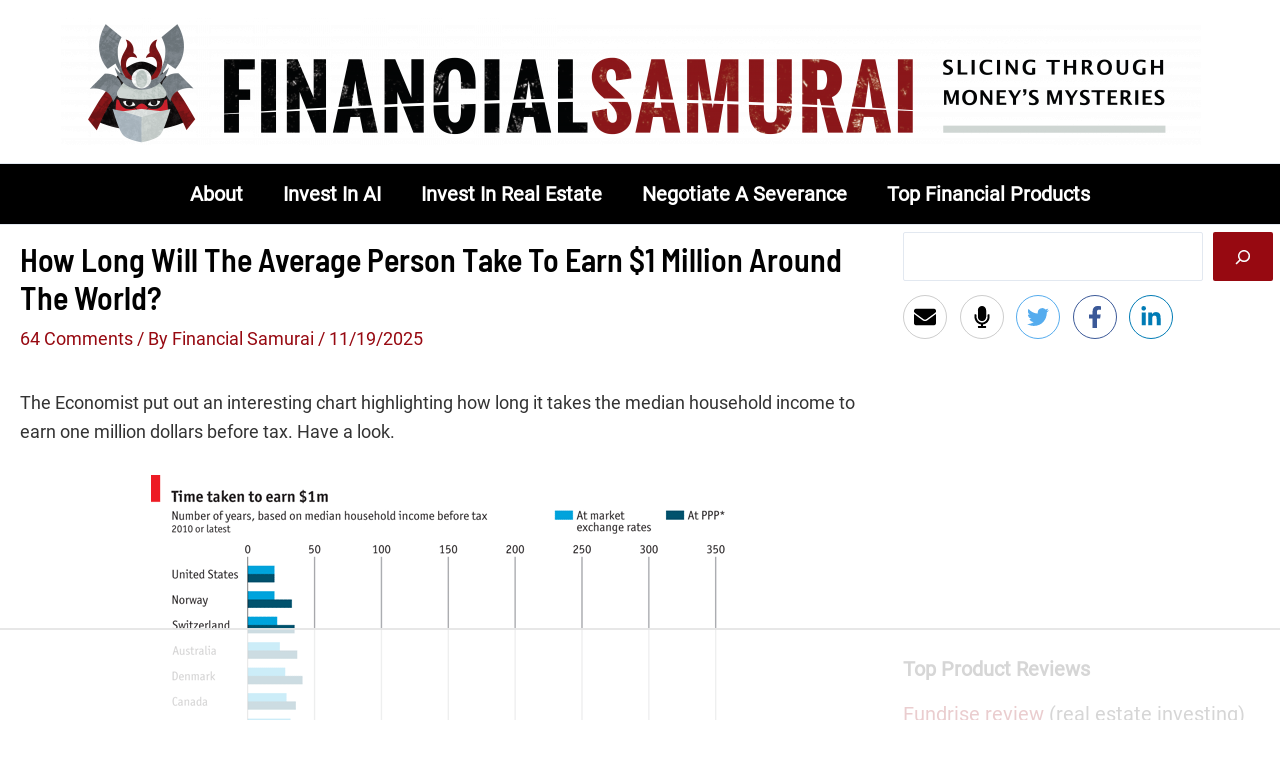

--- FILE ---
content_type: text/html
request_url: https://api.intentiq.com/profiles_engine/ProfilesEngineServlet?at=39&mi=10&dpi=936734067&pt=17&dpn=1&iiqidtype=2&iiqpcid=ffb5b89d-8bdc-4992-9927-541b60453202&iiqpciddate=1769037929896&pcid=c04c8c05-b3fd-45d8-9171-8940b7cfdaf7&idtype=3&gdpr=0&japs=false&jaesc=0&jafc=0&jaensc=0&jsver=0.33&testGroup=A&source=pbjs&ABTestingConfigurationSource=group&abtg=A&vrref=https%3A%2F%2Fwww.financialsamurai.com
body_size: 54
content:
{"abPercentage":97,"adt":1,"ct":2,"isOptedOut":false,"data":{"eids":[]},"dbsaved":"false","ls":true,"cttl":86400000,"abTestUuid":"g_0097ad80-b30b-4926-85fc-1577b3759da9","tc":9,"sid":2112582050}

--- FILE ---
content_type: text/html; charset=utf-8
request_url: https://www.google.com/recaptcha/api2/aframe
body_size: -89
content:
<!DOCTYPE HTML><html><head><meta http-equiv="content-type" content="text/html; charset=UTF-8"></head><body><script nonce="Sg7rLgsKXOWKeAbrtnJUag">/** Anti-fraud and anti-abuse applications only. See google.com/recaptcha */ try{var clients={'sodar':'https://pagead2.googlesyndication.com/pagead/sodar?'};window.addEventListener("message",function(a){try{if(a.source===window.parent){var b=JSON.parse(a.data);var c=clients[b['id']];if(c){var d=document.createElement('img');d.src=c+b['params']+'&rc='+(localStorage.getItem("rc::a")?sessionStorage.getItem("rc::b"):"");window.document.body.appendChild(d);sessionStorage.setItem("rc::e",parseInt(sessionStorage.getItem("rc::e")||0)+1);localStorage.setItem("rc::h",'1769037939999');}}}catch(b){}});window.parent.postMessage("_grecaptcha_ready", "*");}catch(b){}</script></body></html>

--- FILE ---
content_type: text/plain
request_url: https://rtb.openx.net/openrtbb/prebidjs
body_size: -231
content:
{"id":"09579d63-d717-4b80-9971-99c8ebbffbf6","nbr":0}

--- FILE ---
content_type: text/plain
request_url: https://rtb.openx.net/openrtbb/prebidjs
body_size: -231
content:
{"id":"d4d4ddc6-08ab-49e7-aef5-4d5087389b75","nbr":0}

--- FILE ---
content_type: text/plain
request_url: https://rtb.openx.net/openrtbb/prebidjs
body_size: -231
content:
{"id":"59d3b9c6-e6dc-4c59-bde3-083171eccb8d","nbr":0}

--- FILE ---
content_type: text/plain
request_url: https://rtb.openx.net/openrtbb/prebidjs
body_size: -231
content:
{"id":"e2237c0f-e8f0-40ad-903b-a538f6acdb8d","nbr":0}

--- FILE ---
content_type: text/plain
request_url: https://rtb.openx.net/openrtbb/prebidjs
body_size: -231
content:
{"id":"d7ec15d2-b364-4b34-a887-041853b764b8","nbr":0}

--- FILE ---
content_type: text/plain
request_url: https://rtb.openx.net/openrtbb/prebidjs
body_size: -86
content:
{"id":"52a60f7e-e985-4b27-b38c-48048c239907","nbr":0}

--- FILE ---
content_type: text/plain
request_url: https://rtb.openx.net/openrtbb/prebidjs
body_size: -231
content:
{"id":"8fb8c4ab-3e6a-460e-9edf-4e1940cac934","nbr":0}

--- FILE ---
content_type: text/plain
request_url: https://rtb.openx.net/openrtbb/prebidjs
body_size: -231
content:
{"id":"b40e6ce5-1315-4251-8e54-f2726cae3e39","nbr":0}

--- FILE ---
content_type: text/plain
request_url: https://rtb.openx.net/openrtbb/prebidjs
body_size: -231
content:
{"id":"39de5d96-f538-43ff-96f8-cda6a6551dab","nbr":0}

--- FILE ---
content_type: text/plain
request_url: https://rtb.openx.net/openrtbb/prebidjs
body_size: -231
content:
{"id":"c94bb3de-1c37-4d1b-ad02-2101adf339a6","nbr":0}

--- FILE ---
content_type: text/plain
request_url: https://rtb.openx.net/openrtbb/prebidjs
body_size: -231
content:
{"id":"fc37fff4-2b5b-4c31-bd6b-5d0065d87e7d","nbr":0}

--- FILE ---
content_type: text/plain
request_url: https://rtb.openx.net/openrtbb/prebidjs
body_size: -231
content:
{"id":"265fba04-ba28-443b-bfe6-d46678e557b6","nbr":0}

--- FILE ---
content_type: text/plain; charset=utf-8
request_url: https://ads.adthrive.com/http-api/cv2
body_size: 4960
content:
{"om":["04897otm","0929nj63","0Io8g4mTQr4","0d8c554d-d7b0-4bb7-93ed-d7e691ddbf12","0iyi1awv","0p298ycs8g7","0pycs8g7","0sm4lr19","1","10011/3b4b6b88bd3ac925e26c33fe3d42d63d","10011/5c318b44790eeb5c8b638875dd699ce4","1011_46_11063301","1028_8728253","10310289136970_462792978","10310289136970_559920770","10310289136970_559920874","10868755","10877374","10EXMYhNyHU","10ua7afe","11142692","11212184","11509227","1185:1610326628","1185:1610326728","11896988","12010084","12010088","124843_9","124848_7","124853_7","12837805","12850755","12850756","14ykosoj","1501804","1610326628","1610326728","1611092","16x7UEIxQu8","17_24104714","17_24696334","17_24766970","17_24767200","17_24767222","17_24767241","1IWwPyLfI28","1nswb35c","1qycnxb6","202430_200_EAAYACog7t9UKc5iyzOXBU.xMcbVRrAuHeIU5IyS9qdlP9IeJGUyBMfW1N0_","20421090_200_EAAYACogwcoW5vogT5vLuix.rAmo0E1Jidv8mIzVeNWxHoVoBLEyBJLAmwE_","206_488692","206_501349","2132:38844376","2132:45142083","2132:45731686","2132:46038615","2132:46038648","2132:46039469","2132:46039506","2132:46039894","2179:578002591586912259","2249:567996566","2249:664731943","2249:674798650","2249:683817811","2249:703330140","2307:2gev4xcy","2307:3p0mnojb","2307:4qxmmgd2","2307:5nukj5da","2307:5vb39qim","2307:77gj3an4","2307:77o0iydu","2307:794di3me","2307:7fmk89yf","2307:7xb3th35","2307:7xh7duqo","2307:8orkh93v","2307:98xzy0ek","2307:9krcxphu","2307:9nex8xyd","2307:9t6gmxuz","2307:a7w365s6","2307:c1hsjx06","2307:c7mn7oi0","2307:dtm79nhf","2307:duxvs448","2307:edkk1gna","2307:fphs0z2t","2307:fqeh4hao","2307:ge4000vb","2307:gn3plkq1","2307:hn3eanl8","2307:jd035jgw","2307:jq895ajv","2307:o6aixi0z","2307:owpdp17p","2307:quk7w53j","2307:s2ahu2ae","2307:tty470r7","2307:ubjltf5y","2307:vk8u5qr9","2319_66419_9046626","23786257","23786440","2409_15064_70_85808988","2409_15064_70_86112923","2409_25495_176_CR52092921","2409_25495_176_CR52092956","2409_25495_176_CR52092959","2409_25495_176_CR52150651","2409_25495_176_CR52188001","2409_91366_409_216598","25_53v6aquw","25_8b5u826e","25_cfnass1q","25_op9gtamy","25_oz31jrd0","25_sgaw7i5o","25_sqmqxvaf","25_ti0s3bz3","25_xz6af56d","25_yi6qlg3p","262592","262594","2636_1101777_7764-1036207","2636_1101777_7764-1036209","2636_1101777_7764-1036212","2662_200562_8172720","2662_200562_8172741","2676:86698143","2715_9888_262592","2715_9888_262594","2715_9888_440665","2715_9888_549410","2760:176_CR52092956","282569027","28933536","28u7c6ez","29102835","29402249","29414696","29414711","2974:8168520","29_605367473","2gglwanz","2mokbgft","308_125203_16","308_125204_12","31809564","31810016","33145655","33419362","34182009","34534189","3490:CR52212687","3490:CR52212688","3490:CR52223711","3490:CR52223725","3490:CR52223939","3646_185414_T26335189","3658_134479_edkk1gna","3658_136236_fphs0z2t","3658_136236_hn3eanl8","3658_15078_fqeh4hao","3658_151356_qlw2vktr","3658_15180_lvx7l0us","3658_210546_67swazxr","3658_215376_T26239931","3658_21647_a1t6xdb7","3658_229286_t8b9twm5","3658_78719_4l7yzzlo","3658_87799_jq895ajv","3702_139777_24765531","377395140","37qyxakf","381513943572","39364467","3LMBEkP-wis","3e5dfd04-2aad-4b89-bcf0-7cae9cfb8544","3p0mnojb","3p2980mnojb","3q49ttf8","3v2n6fcp","3wivd6ib","408698505","409_216406","409_216506","409_226346","409_226352","409_227223","409_227224","409_230718","4114:brstmedia-344","42604842","43919974","43919985","43a7ptxe","43jaxpr7","440665","44629254","45327624","45877324","458901553568","46038615","46039469","481703827","485027845327","48700649","488692","4941618","49869013","4XeDJWPR5iQ","4etfwvf1","4fk9nxse","4xmfefkw","50479792","51372084","51372397","51372434","53v6aquw","5510:1nswb35c","5510:6mj57yc0","5510:c7ybzxrr","5510:ouycdkmq","5510:qlw2vktr","5510:quk7w53j","5510:wfxqcwx7","55167461","55726194","557_409_216366","557_409_216406","557_409_230714","558_93_oz31jrd0","558_93_phlvi7up","560_74_18268077","560_74_18268080","56341213","5670:8168581","5726594343","579121053608376283","58768252","59116562","59780459","59780474","59818357","59873223","59873230","5989_1799740_703656485","5989_1799740_704078402","5989_1799740_704089220","5a5vgxhj","5b298gea27d","5nukj5da","605367465","605367472","60f5a06w","61210719","6126589193","61444664","61900406","61900466","61916211","61916223","61916225","61916229","61926845","61932920","62019681","6226505239","6226508011","6226522431","6226530649","62499749","6250_66552_1049525456","627225143","627227759","627309156","627309159","628015148","628086965","628153053","628222860","628223277","628360579","628360582","628444349","628444433","628444439","628456310","628456379","628456391","628622163","628622166","628622169","628622172","628622175","628622178","628622250","628683371","628687043","628687157","628687460","628687463","628789927","628803013","628841673","629007394","629009180","629167998","629168001","629168010","629168565","629171196","629171202","629255550","629350437","62946748","62982626","630137823","630928655","63100589","636401453420","6365_61796_784844652399","6365_61796_784880275912","63t6qg56","6547_67916_57GwwabjszeYXUq9E7mW","6547_67916_YhPQ8Z8XRsLILcz6YAzY","6547_67916_b60gZY8ivAf3goHHzheL","659216891404","67swazxr","680575923","680_99480_697084445","680_99480_700109377","680_99480_700109391","683821359302","687541004","690_99485_1610326628","690_99485_1610326728","693494591","697084445","697199614","697525780","697876994","697876999","698486411","6bu8dp95","6l5qanx0","6mj57yc0","6z26stpw","700109383","700109389","700117707","701329615","703651577","703658870","704089220","705115233","705115332","705115442","705115523","705116521","705127202","705571398","705966208","719286117792","725307709636","725307849769","728340975035","728927311566","729573858470","7354_138543_85807320","739103879651","74243_74_18364062","74243_74_18364087","74243_74_18364134","746030352908","76dbd9e3-0d56-496a-9fbb-acf67898e7f2","7732580","7764-1036203","7764-1036204","7764-1036207","7764-1036208","7764-1036210","77gj3an4","77o0iydu","794di3me","7969_149355_45573262","7969_149355_45877324","7cmeqmw8","7f298mk89yf","7fl72cxu","7fmk89yf","7qIE6HPltrY","7qevw67b","7xb3th35","80ec5mhd","8152859","8152878","8152879","8172728","82133854","82133858","82_7764-1036209","82_7764-1036210","86925902","86927966","8b5u826e","8d2bwdL_2rg","8gyxi0mz","8o298rkh93v","8orkh93v","8u2upl8r","9057/0da634e56b4dee1eb149a27fcef83898","9057/1ed2e1a3f7522e9d5b4d247b57ab0c7c","9057/211d1f0fa71d1a58cabee51f2180e38f","9057/9ced2f4f99ea397df0e0f394c2806693","9057/b232bee09e318349723e6bde72381ba0","90_12219634","9632594","97_8193078","98xzy0ek","9925w9vu","9nex8xyd","9t2986gmxuz","9t6gmxuz","AggNMJvl67U","Dt9tkFgPbK0","HFN_IsGowZU","J0oHAwAc5lQ","Ki09A85apcs","Ku_uLZnTchg","M2E0EqQEzu0","S9HxLRyt6Ug","SChQFAH8jTE","TUhCCxRjZNc","YM34v0D1p1g","YlnVIl2d84o","_P-zIIc5ugE","a1298t6xdb7","a566o9hb","a7w365s6","aaee3c5c-1d44-4d57-a342-4f66d8f6c8b8","ajnkkyp6","axw5pt53","b5h6ex3r","bd5xg6f6","bhcgvwxj","bpwmigtk","bu0fzuks","c-Mh5kLIzow","c7298mn7oi0","c75hp4ji","cd40m5wq","ce7bo7ga","cgx63l2w","cmpalw5s","cqant14y","cr-1oplzoysu9vd","cr-1oplzoysuatj","cr-6ovjht2euatj","cr-97pzzgzrubqk","cr-9cqtzf5wverhwz","cr-aaqt0j8subwj","cr-aavwye1uubwj","cr-ccr05f8w17uiu","cr-ghun4f53ubxe","cr-h6q46o706lrgv2","cr-hxf9stx0ubwe","cr-wvy9pnlnu9vd","cv0h9mrv","cymho2zs","czt3qxxp","d7ojx13x","d8xpzwgq","dg2WmFvzosE","dtm79nhf","duxvs448","e2c76his","ed298kk1gna","edkk1gna","eud1td0t","f6e582c4-4d74-46ad-85ba-b1555dc4e336","feueU8m1y4Y","fgrpby3o","fjp0ceax","fk23o2nm","fk29823o2nm","fmuvtuv2","fovbyhjn","fpbj0p83","fphs0z2t","fq298eh4hao","fqeh4hao","ftguiytk","g2ozgyf2","g749lgab","ge4000vb","gpx7xks2","gz4rhFvM7MY","h0cw921b","h0zwvskc","hPuTdMDQS5M","hcs5q0as","hf9ak5dg","hn3eanl8","hueqprai","i2aglcoy","i8q65k6g","i9b8es34","iaqttatc","ij0o9c81","ij2980o9c81","iu5svso2","j39smngx","j728o85b","jci9uj40","jd035jgw","jd298035jgw","jr169syq","k0csqwfi","kecbwzbd","kz8629zd","lmi8pfvy","ls74a5wb","mev7qd3f","mmr74uc4","mne39gsk","mnzinbrt","mznp7ktv","n3298egwnq7","n3egwnq7","nDEslD5DCrE","np9yfx64","o6aixi0z","o705c5j6","o7df6lpy","oe31iwxh","of0pnoue","ofoon6ir","okem47bb","onu0njpj","op9gtamy","ouycdkmq","oveppo2h","ow298pdp17p","oyophs7h","oz31jrd0","p3lqbugu","pe0gcg4w","pefxr7k2","phlvi7up","pl298th4l1a","plth4l1a","pm9dmfkk","q0nt8p8d","q9I-eRux9vU","qM1pWMu_Q2s","qbnLmOq5mpE","qen3mj4l","qlw2vktr","quk7w53j","r3co354x","rxj4b6nw","s2298ahu2ae","s2ahu2ae","s4s41bit","scpvMntwtuw","sgaw7i5o","ssnofwh5","t4zab46q","t8298b9twm5","t8b9twm5","t8qogbhp","tfbg3n3b","thto5dki","ti0s3bz3","tlbbqljf","tsf8xzNEHyI","u1jb75sm","ub298jltf5y","ubjltf5y","uq8t4ki4","uxt19cdi","v224plyd","v31rs2oq","vbivoyo6","vk8u5qr9","vkqnyng8","vu7blwxt","vu8587rh","w82ynfkl","wFBPTWkXhX8","wfxqcwx7","wt0wmo2s","ww9yxw2a","x0lc61jh","x9fpymrp","xdaezn6y","xe7etvhg","xtk4ndo3","xv861jj5","y51tr986","yi6qlg3p","yl0m4qvg","ylz2n35t","z4ptnka9","z68m148x","zd631qlo","zep75yl2","zfexqyi5","zpm9ltrh","zu18zf5y","zw6jpag6","7979132","7979135"],"pmp":[],"adomains":["123notices.com","1md.org","about.bugmd.com","acelauncher.com","adameve.com","akusoli.com","allyspin.com","askanexpertonline.com","atomapplications.com","bassbet.com","betsson.gr","biz-zone.co","bizreach.jp","bubbleroom.se","bugmd.com","buydrcleanspray.com","byrna.com","capitaloneshopping.com","clarifion.com","combatironapparel.com","controlcase.com","convertwithwave.com","cotosen.com","countingmypennies.com","cratedb.com","croisieurope.be","cs.money","dallasnews.com","definition.org","derila-ergo.com","dhgate.com","dhs.gov","displate.com","easyprint.app","easyrecipefinder.co","fabpop.net","familynow.club","fla-keys.com","folkaly.com","g123.jp","gameswaka.com","getbugmd.com","getconsumerchoice.com","getcubbie.com","gowavebrowser.co","gowdr.com","gransino.com","grosvenorcasinos.com","guard.io","hero-wars.com","holts.com","instantbuzz.net","itsmanual.com","jackpotcitycasino.com","justanswer.com","justanswer.es","la-date.com","lightinthebox.com","liverrenew.com","local.com","lovehoney.com","lulutox.com","lymphsystemsupport.com","manualsdirectory.org","meccabingo.com","medimops.de","mensdrivingforce.com","millioner.com","miniretornaveis.com","mobiplus.me","myiq.com","national-lottery.co.uk","naturalhealthreports.net","nbliver360.com","nikke-global.com","nordicspirit.co.uk","nuubu.com","onlinemanualspdf.co","original-play.com","outliermodel.com","paperela.com","paradisestays.site","parasiterelief.com","peta.org","photoshelter.com","plannedparenthood.org","playvod-za.com","printeasilyapp.com","printwithwave.com","profitor.com","quicklearnx.com","quickrecipehub.com","rakuten-sec.co.jp","rangeusa.com","refinancegold.com","robocat.com","royalcaribbean.com","saba.com.mx","shift.com","simple.life","spinbara.com","systeme.io","taboola.com","tackenberg.de","temu.com","tenfactorialrocks.com","theoceanac.com","topaipick.com","totaladblock.com","usconcealedcarry.com","vagisil.com","vegashero.com","vegogarden.com","veryfast.io","viewmanuals.com","viewrecipe.net","votervoice.net","vuse.com","wavebrowser.co","wavebrowserpro.com","weareplannedparenthood.org","xiaflex.com","yourchamilia.com"]}

--- FILE ---
content_type: text/plain; charset=UTF-8
request_url: https://at.teads.tv/fpc?analytics_tag_id=PUB_17002&tfpvi=&gdpr_consent=&gdpr_status=22&gdpr_reason=220&ccpa_consent=&sv=prebid-v1
body_size: 56
content:
Y2UwNDEzZWEtYzhkMy00MDIwLWE2NjYtZDNkZDY3M2RmOGM5Iy02LTM=